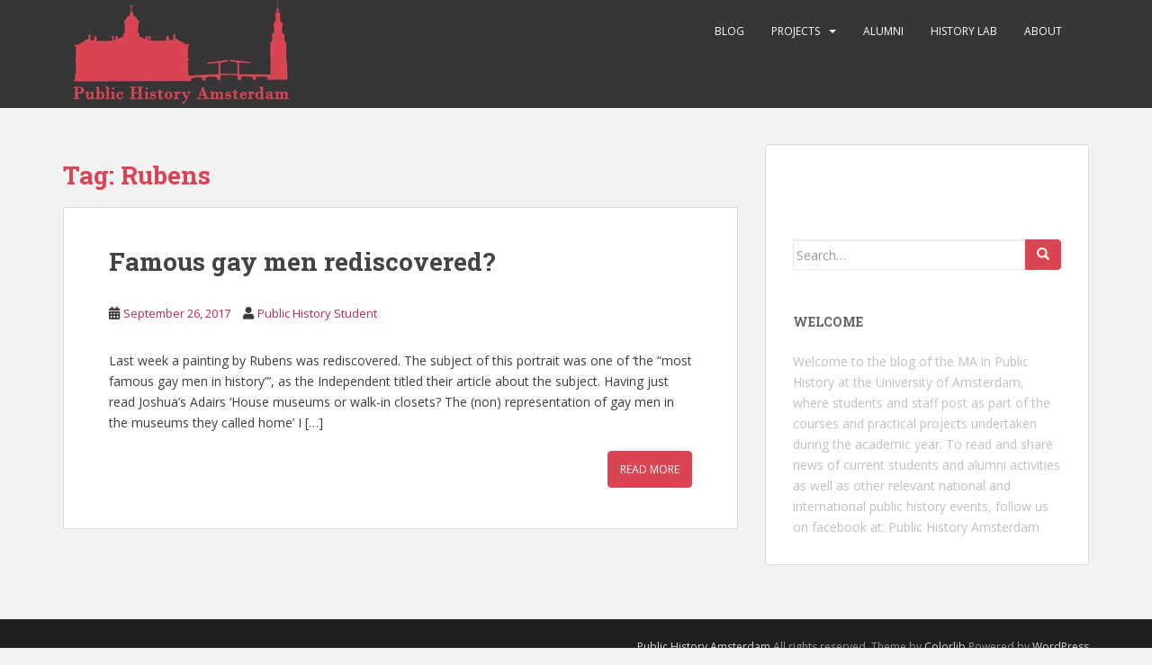

--- FILE ---
content_type: text/css
request_url: https://publichistory.humanities.uva.nl/wp-content/themes/sparkling/style.css?ver=2.4.2
body_size: 10039
content:
/*
Theme Name: Sparkling
Theme URI: http://colorlib.com/wp/themes/sparkling
Author: Colorlib
Author URI: http://colorlib.com/
Description: Sparkling is a clean minimal and responsive WordPress theme well suited for travel, health, business, finance, portfolio, design, art, photography, personal, ecommerce and any other creative websites and blogs. Developed using Bootstrap 3 that makes it mobile and tablets friendly. Theme comes with full-screen slider, social icon integration, author bio, popular posts widget and improved category widget. Sparkling incorporates latest web standards such as HTML5 and CSS3 and is SEO friendly thanks to its clean structure and codebase. It has dozens of Theme Options based on WordPress Customizer to change theme layout, colors, fonts, slider settings and much more. Theme is also translation and multilingual ready, compatible with WPML and is available in Spanish, French, Dutch, Polish, Russian, German, Brazilian Portuguese, Portuguese (Portugal), Persian (Iranian language), Romanian, Turkish, Bulgarian, Japanese, Lithuanian, Czech, Ukrainian, Traditional Chinese, Simplified Chinese, Indonesian, Estonian, Spanish (Argentina), Hungarian and Italian. Sparkling is a free WordPress theme with premium functionality and design. Theme is ecommerce ready thanks to its WooCommerce integration. Now theme is optimized to work with bbPress, Contact Form 7, Jetpack, WooCommerce and other popular free and premium plugins. Lately we introduced a sticky/fixed navigation that you can enable or disable via WordPress Customizer.
Version: 2.4.9
Tested up to: 5.9
Requires PHP: 5.4.0
License: GNU General Public License v2 or later
License URI: http://www.gnu.org/licenses/gpl-2.0.html
Text Domain: sparkling
Domain Path: /languages/
Tags: blog, news, e-commerce


This theme, like WordPress, is licensed under the GPL.

sparkling is based on Underscores http://underscores.me/, (C) 2012-2015 Automattic, Inc.

*/

/* Table of content
-----------------------------------------------
1. Global
2. Content
3. Post styling
4. Singe Post/Page Pagination
5. Media
6. Widgets
7. Buttons
8. Infinite Scroll
8. Custom Styles
9. Navigation
10. Comments
11. Attachment styling
12. Gallery
13. Footer
14. Social icons
15. Call For Action
*/

/* =Global
----------------------------------------------- */
body {
    color: #6B6B6B;
    background-color: #F2F2F2;
    word-wrap: break-word;
    font-family: 'Open Sans', sans-serif;
    line-height: 1.7;
    font-size: 14px;
}

a {
    color: #DA4453;
    text-decoration: none;
    -webkit-transition: all 0.3s;
    -moz-transition: all 0.3s;
    -o-transition: all 0.3s;
    transition: all 0.3s;
}

a:hover,
a:focus {
    color: #DADADA;
    text-decoration: none;
}

a:focus {
    outline: thin dotted;
    outline: 5px auto -webkit-focus-ring-color;
    outline-offset: -2px;
}

pre {
    width: 100%; /* specify width */
    white-space: pre-wrap; /* CSS3 browsers */
    white-space: -moz-pre-wrap !important; /* 1999+ Mozilla */
    white-space: -pre-wrap; /* Opera 4 thru 6 */
    white-space: -o-pre-wrap; /* Opera 7 and up */
    word-wrap: break-word; /* IE 5.5+ and up */
}

h1, h2, h3, h4, h5, h6, .h1, .h2, .h3, .h4, .h5, .h6 {
    color: #DA4453;
    font-weight: 700;
    font-family: 'Roboto Slab', serif;
}

h1,
.h1 {
    font-size: 28px;
}

h2,
.h2 {
    font-size: 24px;
}

h3,
.h3 {
    font-size: 20px;
}

h4,
.h4 {
    font-size: 16px;
}

h5,
.h5 {
    font-size: 14px;
}

h6,
.h6 {
    font-size: 13px;
}

img {
    height: auto; /* Make sure images are scaled correctly. */
    max-width: 100%; /* Adhere to container width. */
}

button,
input,
select,
textarea {
    font-size: 100%; /* Corrects font size not being inherited in all browsers */
    margin: 0; /* Addresses margins set differently in IE6/7, F3/4, S5, Chrome */
    vertical-align: baseline; /* Improves appearance and consistency in all browsers */
    *vertical-align: middle; /* Improves appearance and consistency in all browsers */
}

input[type="checkbox"],
input[type="radio"] {
    padding: 0; /* Addresses excess padding in IE8/9 */
}

input[type="search"] {
    -webkit-appearance: textfield; /* Addresses appearance set to searchfield in S5, Chrome */
    -webkit-box-sizing: content-box; /* Addresses box sizing set to border-box in S5, Chrome (include -moz to future-proof) */
    -moz-box-sizing: content-box;
    box-sizing: content-box;
}

input[type="search"]::-webkit-search-decoration { /* Corrects inner padding displayed oddly in S5, Chrome on OSX */
    -webkit-appearance: none;
}

button::-moz-focus-inner,
input::-moz-focus-inner { /* Corrects inner padding and border displayed oddly in FF3/4 www.sitepen.com/blog/2008/05/14/the-devils-in-the-details-fixing-dojos-toolbar-buttons/ */
    border: 0;
    padding: 0;
}

input[type="text"],
input[type="email"],
input[type="tel"],
input[type="url"],
input[type="password"],
input[type="search"],
textarea {
    color: #666;
    border: 1px solid #E8E8E8;
    border-radius: 3px;
}

input[type="text"]:focus,
input[type="email"]:focus,
input[type="tel"]:focus,
input[type="url"]:focus,
input[type="password"]:focus,
input[type="search"]:focus,
textarea:focus {
    color: #111;
}

input[type="text"],
input[type="email"],
input[type="tel"],
input[type="url"],
input[type="password"],
input[type="search"] {
    padding: 3px;
}

textarea {
    overflow: auto; /* Removes default vertical scrollbar in IE6/7/8/9 */
    padding-left: 3px;
    vertical-align: top; /* Improves readability and alignment in all browsers */
    width: 100%;
}

/* Alignment */
.alignleft {
    display: inline;
    float: left;
    margin-right: 1.5em;
}

.alignright {
    display: inline;
    float: right;
    margin-left: 1.5em;
}

.aligncenter {
    clear: both;
    display: block;
    margin: 0 auto;
}

/* Layout */
.side-pull-left .main-content-inner {
    float: left;
}

.side-pull-right .main-content-inner {
    float: right;
}

.no-sidebar #secondary, .full-width #secondary {
    display: none;
}

.no-sidebar .main-content-inner {
    float: none;
    margin: 0 auto;
}

.full-width .main-content-inner {
    width: 100%;
}

/* Text meant only for screen readers */
.screen-reader-text {
    clip: rect(1px, 1px, 1px, 1px);
    position: absolute !important;
}

.screen-reader-text:hover,
.screen-reader-text:active,
.screen-reader-text:focus {
    background-color: #f1f1f1;
    border-radius: 3px;
    box-shadow: 0 0 2px 2px rgba(0, 0, 0, 0.6);
    clip: auto !important;
    color: #21759b;
    display: block;
    font-size: 14px;
    font-weight: bold;
    height: auto;
    left: 5px;
    line-height: normal;
    padding: 15px 23px 14px;
    text-decoration: none;
    top: 5px;
    width: auto;
    z-index: 100000; /* Above WP toolbar */
}

/* Clearing floats */
.clear:before,
.clear:after,
.gallery:before,
.gallery:after,
.entry-content:before,
.entry-content:after,
.comment-content:before,
.comment-content:after,
.site-header:before,
.site-header:after,
.site-content:before,
.site-content:after,
.site-footer:before,
.site-footer:after,
.home-widget-area:before {
    content: '';
    display: table;
}

.clear:after,
.entry-content:after,
.gallery:after,
.comment-content:after,
.site-header:after,
.site-content:after,
.site-footer:after,
.home-widget-area:before {
    clear: both;
}

/* =Content
----------------------------------------------- */

.sticky {
}

.hentry {
    margin: 0;
}

.byline,
.updated {
    display: none;
}

.single .byline,
.group-blog .byline {
    display: inline;
    margin-right: 0;
}

.page-content,
.entry-content,
.entry-summary {
    margin: 1.5em 0 0;
}

.page-links {
    clear: both;
    margin: 0 0 1.5em;
}

.main-content-area {
    margin-top: 40px;
    margin-bottom: 40px;
}

/* =Post styling
----------------------------------------------- */
.entry-meta a {
    font-size: 13px;
    color: #6B6B6B;
}

.entry-meta {
    margin-bottom: 30px;
}

footer.entry-meta {
    margin-bottom: 0;
}

.page-header {
    margin-top: 0;
    border-bottom: 0;
    padding-bottom: 0;
}

.entry-meta {
    font-size: 14px;
    margin-right: 3px;
}

.entry-meta span {
    margin-right: 10px;
}

.entry-title {
    color: #444;
    font-size: 28px;
    margin-bottom: 30px;
}

.entry-title a {
    color: #444;
}

.entry-title a:hover,
.entry-title a:focus {
    color: #DA4453;
}

.btn.btn-default.read-more,
a.more-link {
    float: right;
    margin-top: 10px;
    font-size: 12px;
    padding: 11px 13px;
    border-radius: 4px;
}

.search .entry-summary > p:last-child:after {
    content: "";
    display: block;
    clear: both;
}

hr.section-divider {
    border-color: #E8E8E8;
    margin-top: 50px;
    margin-bottom: 50px;
}

/* author */
.author-bio {
    clear: both;
    width: 100%;
    padding-top: 35px;
    padding-bottom: 35px;
}

.author-bio .avatar {
    float: left;
}

.author-bio-content h4 {
    font-size: 14px;
    margin-top: 0;
}

.author-bio .author-bio-content {
    margin-left: 74px;
}

.secondary-content-box {
    padding-top: 0;
    padding-bottom: 0;
}

.single-view,
.blog-item-wrap {
    margin-bottom: 50px;
}

.post-inner-content {
    padding: 45px 50px;
    background-color: #fff;
    border: 1px solid #dadada;
    border-top: none;
}

body.archive .post-inner-content,
body.blog .post-inner-content,
.post-inner-content:first-child {
    border-top: 1px solid #dadada;;
}

.entry-title {
    margin-top: 0;
}

.says {
    display: none;
}

.comment-author .fn,
.author-bio h4,
.comment-reply-title {
    text-transform: uppercase;
    font-weight: 700;
}

#bbp-single-user-details #bbp-user-avatar img.avatar {
    position: relative;
    left: 0;
    top: 0;
}

/* =Singe Post/Page Pagination
----------------------------------------------- */
.page-links span {
    display: inline-block;
    color: #fff;
    background-color: #DA4453;
    border-radius: 4px;
    padding: 2px 10px;
    margin-left: 2px;
}

.page-links a span {
    background-color: inherit;
    border: 1px solid #E8E8E8;
    color: #DA4453;
    -webkit-transition: all 0.5s;
    -moz-transition: all 0.5s;
    -o-transition: all 0.5s;
    transition: all 0.5s;
}

.page-links a:hover span {
    background-color: #DA4453;
    border: 1px solid #DA4453;
    color: #fff;
}

.pagination-chevron-left,
.pagination-chevron-right {
    font-size: 12px;
}

.pagination li a {
    color: #DA4453;
}

.pagination li:hover a,
.pagination li:focus-within a {
    color: #DA4453;
}

.pagination > .active > a,
.pagination > .active > span,
.pagination > .active > a:hover,
.pagination > .active > span:hover,
.pagination > .active > a:focus,
.pagination > .active > span:focus {
    color: #FFF;
    background-color: #DA4453;
    border-color: #DA4453;
}

.pagination > li > a,
.pagination > li > span {
    padding: 9px 14px;
    border-color: #dadada;
}

.bottom-pagination {
    text-align: center;
}

/* =Asides
----------------------------------------------- */

.blog .format-aside .entry-title,
.archive .format-aside .entry-title {
    display: none;
}

/* =Media
----------------------------------------------- */

.page-content img.wp-smiley,
.entry-content img.wp-smiley,
.comment-content img.wp-smiley {
    border: none;
    margin-bottom: 0;
    margin-top: 0;
    padding: 0;
}

.single-featured {
    -webkit-transition: opacity 0.3s linear;
    -moz-transition: opacity 0.3s linear;
    -o-transition: opacity 0.3s linear;
    transition: opacity 0.3s linear;
    display: block;
    margin: auto;
}

.single-featured:hover,
.single-featured:focus-within {
    opacity: 0.8;
}

.wp-caption {
    border: 1px solid #ccc;
    margin-bottom: 1.5em;
    max-width: 100%;
}

.wp-caption img[class*="wp-image-"] {
    display: block;
}

.wp-caption-text {
    text-align: center;
}

.wp-caption .wp-caption-text {
    margin: 0.8075em 0;
}

/* Make sure embeds and iframes fit their containers */
embed,
iframe,
object {
    max-width: 100%;
}

/* =Widgets
----------------------------------------------- */

/* Make sure select elements fit in widgets */
.widget select {
    max-width: 100%;
}

/* Search widget */
.widget_search .search-submit {
    display: none;
}

.widget ul li {
    list-style: none;
    border-bottom: 1px solid #F2F2F2;
    margin-bottom: 10px;
    padding-bottom: 10px;
}

.widget_nav_menu ul li {
    padding-bottom: 0;
    margin-bottom: 0;
    border-bottom: 0 none;
}

.widget_nav_menu ul li a {
    border-bottom: 1px solid #F2F2F2;
    padding-top: 10px;
    padding-bottom: 10px;
    display: block;
}

.widget_nav_menu ul.sub-menu a {
    padding-left: 10px;
    border-left: 1px solid #F2F2F2;
}

.widget ul {
    padding: 0;
    line-height: 18px;
    font-size: 14px;
}

.widget ul.nav.nav-tabs {
    padding: 0;
}

#secondary .widget {
    margin-bottom: 50px;
    color: #C1C0C0;
    overflow: hidden;
}

#secondary .widget:last-child {
    margin-bottom: 0px;
}

.tab-content ul li {
    list-style: none;
}

#secondary .widget_archive ul li:before,
#secondary .widget_categories ul li:before,
#secondary .widget_recent_comments ul li:before {
    font-family: 'Font Awesome\ 5 Free';
    margin-right: 10px;
}

#secondary .widget_archive ul li:before {
    content: '\f073';
    font-weight: 900;
}

#secondary .widget_categories ul li:before {
    content: '\f07c';
    font-weight: 900;
}

#secondary .widget_recent_comments ul li:before {
    content: '\f075';
    font-weight: 900;
}

.well {
    background-color: #fff;
    padding: 30px;
    border: 1px solid #DADADA;
    overflow: hidden;
    clear: both;
}

#secondary .widget > h3 {
    font-size: 14px;
    text-transform: uppercase;
    margin-bottom: 25px;
    margin-top: 0;
    color: #636467;
}

#secondary .widget a {
    color: #C1C0C0;
}

#secondary .widget a:hover,
#secondary .widget a:focus {
    color: #DA4453;
}

.widget ul ul {
    padding: 20px 10px 0 10px;
}

.widget ul ul.sub-menu {
    padding: 0 0 0 10px;
}

.widget #social ul li {
    border-bottom: 0;
}

.not-found-widget {
    margin-top: 30px;
}

@media (max-width: 767px) {
    #secondary {
        clear: both;
    }
}

/* Custom Category Widget */
.cats-widget ul li span {
    float: right;
}

/* Recent Post widgets */
.popular-posts-wrapper:after {
    content: "";
    display: block;
    clear: both;
}

.popular-posts-wrapper .post {
    float: left;
    clear: both;
    margin-bottom: 20px;
}

.popular-posts-wrapper .post .post-image {
    width: 60px;
    height: 60px;
    float: left;
    display: block;
    border-radius: 4px;
    -webkit-border-radius: 4px;
    background-color: #DADADA;
    background-position: center center;
    background-repeat: no-repeat;
    overflow: hidden;
}

.popular-posts-wrapper .post .post-image img {
    border-radius: 4px;
    opacity: 1;
    -webkit-transition: opacity 0.5s;
    -moz-transition: opacity 0.5s;
    -o-transition: opacity 0.5s;
    transition: opacity 0.5s;
}

.popular-posts-wrapper .post .post-image img:hover,
.popular-posts-wrapper .post .post-image img:focus-within {
    opacity: 0.6 !important;
}

.popular-posts-wrapper .post .post-content {
    margin-left: 80px;
}

.widget .post-content > span {
    display: block;
}

#secondary .widget .post-content a {
    color: #DA4453;
}

#secondary .widget .post-content a:hover,
#secondary .widget .post-content a:focus {
    color: #DADADA;
}

.widget .post-content span {
    font-size: 12px;
}

.tagcloud {
    margin-top: 25px;
}

.tagcloud a {
    padding: 6px 7px;
    margin-right: 0;
    margin-bottom: 4px;
    line-height: 100%;
    display: inline-block;
    color: #FFF !important;
    background-color: #DADADA;
    border-radius: 3px;
    -webkit-border-radius: 3px;
    font-size: 12px !important;
}

.tagcloud a:hover,
.tagcloud a:focus {
    background-color: #DA4453;
    border-color: #DA4453;
}

/* =Buttons
----------------------------------------------- */
.btn-default, .label-default, .woocommerce #respond input#submit,
.woocommerce a.button, .woocommerce button.button, .woocommerce input.button,
.woocommerce #respond input#submit.alt, .woocommerce a.button.alt,
.woocommerce button.button.alt, .woocommerce input.button.alt,
a.more-link {
    background-color: #DA4453;
    border-color: #DA4453;
    -webkit-transition: background-color 0.3s linear;
    -moz-transition: background-color 0.3s linear;
    -o-transition: background-color 0.3s linear;
    transition: background-color 0.3s linear;
}

.btn-default:hover,
.btn-default:focus,
.label-default[href]:hover,
.label-default[href]:focus,
.btn-default:hover,
.btn-default:focus,
.btn-default:active,
.btn-default.active,
#image-navigation .nav-previous a:hover,
#image-navigation .nav-previous a:focus,
#image-navigation .nav-next a:hover,
#image-navigation .nav-next a:focus,
.woocommerce #respond input#submit:hover,
.woocommerce #respond input#submit:focus,
.woocommerce #respond input#submit.alt:hover,
.woocommerce #respond input#submit.alt:focus,
.woocommerce a.button:hover,
.woocommerce a.button:focus,
.woocommerce button.button:hover,
.woocommerce button.button:focus,
.woocommerce input.button:hover,
.woocommerce input.button:focus,
.woocommerce a.button.alt:hover,
.woocommerce a.button.alt:focus,
.woocommerce button.button.alt:hover,
.woocommerce button.button.alt:focus,
.woocommerce input.button.alt:hover,
.woocommerce input.button.alt:focus,
a.more-link:hover,
a.more-link:focus {
    background-color: #363636;
    border-color: #363636;
    color: #FFF;
}

.btn.btn-default, .woocommerce #respond input#submit, .woocommerce a.button,
.woocommerce button.button, .woocommerce input.button,
a.more-link {
    color: #FFF;
    text-transform: uppercase;
}

.input-group-btn:last-child > .btn {
    margin-left: 0;
}

button, .button {
    background-color: #DA4453;
    border: none;
    text-transform: uppercase;
    -webkit-border-radius: 4px;
    border-radius: 4px;
    color: #fff;
    font-size: 12px;
    padding: 5px 12px;
    -webkit-transition: background-color 0.3s linear;
    -moz-transition: background-color 0.3s linear;
    -o-transition: background-color 0.3s linear;
    transition: background-color 0.3s linear;
}

button:hover,
button:focus,
.button:hover,
.button:focus {
    background-color: #363636;
}

#subscription-toggle {
    float: right;
}

/* =Infinite Scroll
----------------------------------------------- */

/* Globally hidden elements when Infinite Scroll is supported and in use. */
.infinite-scroll .pagination, /* Older / Newer Posts Navigation (always hidden) */
.infinite-scroll.neverending .site-footer { /* Theme Footer (when set to scrolling) */
    display: none;
}

/* When Infinite Scroll has reached its end we need to re-display elements that were hidden (via .neverending) before */
.infinity-end.neverending .site-footer {
    display: block;
}

#infinite-handle span {
    display: block;
    text-align: center;
    text-transform: uppercase;
    margin-bottom: 10px;
    border-radius: 4px;
    padding: 20px;
    background: transparent;
    border: 1px solid #DADADA;
    background: #fff;
    color: #DA4453;
    -webkit-transition: all 0.5s;
    -moz-transition: all 0.5s;
    -o-transition: all 0.5s;
    transition: all 0.5s;
}

#infinite-handle span:hover,
#infinite-handle span:focus-within {
    background-color: #DA4453;
    color: #fff;
}

/* =Custom Styles
----------------------------------------------- */
#logo .site-name {
    font-weight: bold;
    margin: 0;
}

#logo .site-name.hide-site-name {
    display: none;
}

.site-branding {
    margin-top: 20px;
    margin-bottom: 20px;
}

.site-description {
    color: #777;
    font-weight: 200;
    font-size: 16px;
}

.page-template-page-homepage-php .carousel {
    margin-top: -20px;
    margin-bottom: 20px;
}

@media (max-width: 768px) {
    .pull-right {
        float: none !important;
    }

    .pull-left {
        float: none !important;
    }

    .flex-caption {
        display: none;
    }
}

/* =Navigation
----------------------------------------------- */

.post-navigation a,
.page-numbers,
.pagination .prev,
.pagination .next {
    border: 1px solid #DADADA;
    background-color: #FFF;
    padding: 8px 14px;
    font-size: 12px;
    border-radius: 4px;
    margin: 0 0 1.5em;
    overflow: hidden;
}

.post-navigation a {
    display: block;
}

.post-navigation a:hover,
.post-navigation a:focus,
.pagination .prev:hover,
.pagination .prev:focus,
.pagination .next:hover,
.pagination .next:focus {
    color: #FFF;
    background: #DA4453;
    text-decoration: none;
}

.pagination {
    text-transform: uppercase;
    display: block;
}

.post-navigation .nav-previous,
.pagination .prev {
    float: left;
}

.post-navigation .nav-next,
.pagination .next {
    float: right;
    text-align: right;
}

.more-link {
    float: right;
    margin: 10px 0;
}

.single .nav-links {
    margin-top: 30px;
}

.nav > li > a {
    text-transform: uppercase;
}

.navbar.navbar-default {
    background-color: #363636;
    font-family: 'Open Sans', serif;
    margin-bottom: 0;
    font-weight: 500;
}

.navbar-default .navbar-nav > li > a {
    color: #F5F7FA;
    line-height: 40px;
    text-transform: uppercase;
    font-size: 12px;
}

.navbar > .container .navbar-brand {
    color: #DADADA;
    font-size: 20px;
    margin: 10px 0;
    font-family: 'Roboto Slab', serif;
}

.navbar-default .navbar-nav > .open > a,
.navbar-default .navbar-nav > .open > a:hover,
.navbar-default .navbar-nav > .open > a:focus {
    border-right: none;
    border-left: none;
}

.navbar {
    border-radius: 0;
}

.navbar-default {
    border: none;
}

.navbar-default .navbar-nav > .active > a,
.navbar-default .navbar-nav > .active > .caret,
.navbar-default .navbar-nav > .active > a:hover,
.navbar-default .navbar-nav > .active > a:focus,
.navbar-default .navbar-nav > li > a:hover,
.navbar-default .navbar-nav > li > a:focus,
.navbar-default .navbar-nav > li:hover > a,
.navbar-default .navbar-nav > li:focus-within > a,
.navbar-default .navbar-nav > .open > a,
.navbar-default .navbar-nav > .open > a:hover,
.navbar-default .navbar-nav > .open > a:focus {
    color: #DA4453;
    background-color: transparent;
}

.navbar-default .navbar-nav .dropdown-menu > li:hover,
.navbar-default .navbar-nav .dropdown-menu > li:focus-within {
    color: #fff;
    /*background-color: transparent;*/
    background-color: #DA4453;
}

.dropdown-menu > li > a:focus,
.dropdown-menu > li > a:hover,
.dropdown-menu > li:hover > a,
.dropdown-menu > li:focus-within > a,
.dropdown-menu > li:hover > .caret,
.dropdown-menu > li:focus-within > .caret {
    background-color: transparent;
    color: #fff;
}

.dropdown-menu > li > .caret {
    color: #636467;
}

.navbar-default .navbar-nav.sparkling-mobile-menu > li:hover > ul.dropdown-menu {
    display: none;
}

.navbar-default .navbar-nav.sparkling-mobile-menu > li.open > ul.dropdown-menu {
    display: block;
}

.navbar-default .navbar-nav.sparkling-mobile-menu > li:hover > a,
.navbar-default .navbar-nav.sparkling-mobile-menu > li:focus-within > a {
    color: #777;
}

.navbar-default .navbar-nav.sparkling-mobile-menu > li:hover > a,
.navbar-default .navbar-nav.sparkling-mobile-menu > li:focus-within > a,
.navbar-default .navbar-nav.sparkling-mobile-menu > li:hover > .caret,
.navbar-default .navbar-nav.sparkling-mobile-menu > li:focus-within > .caret {
    color: #fff;
}

.navbar-default .navbar-nav.sparkling-mobile-menu > li.open > a,
.navbar-default .navbar-nav.sparkling-mobile-menu > li.open > .caret {
    color: #DA4453;
}

.dropdown-menu {
    font-size: 13px;
}

.navbar-default .navbar-nav .current-menu-ancestor a.dropdown-toggle {
    color: #DA4453;
    background-color: transparent;
}

.navbar-default .navbar-nav .open .dropdown-menu > .active > a {
    color: #fff;
}

@media (min-width: 769px) {
    .dropdown-menu .caret {
        border-top: 4px solid transparent;
        border-bottom: 4px solid transparent;
        border-left: 4px solid;
        float: right;
        top: 7px;
        position: relative;
    }

    .dropdown-menu > li > a {
        display: inline-block;
    }
}

@media (max-width: 767px) {
    .navbar-default {
        z-index:99999;
    }

    .navbar-default .navbar-nav .open .dropdown-menu > .active > a,
    .navbar-default .navbar-nav .open .dropdown-menu > .active > a:focus,
    .navbar-default .navbar-nav .open .dropdown-menu > .active > a:hover {
        background-color: transparent;
    }

    .navbar-default .navbar-nav .open .dropdown-menu > li > a {
        display: inline-block;
        background-color: transparent;
        color: #fff;
    }

    .navbar-default .navbar-nav .open .dropdown-menu > .active > a,
    .navbar-default .navbar-nav .dropdown-menu > li.active > .caret,
    .navbar-default .navbar-nav .dropdown-menu > li.open > a {
        color: #da4453;
    }

	.navbar-default .navbar-nav > li:hover > a,
	.navbar-default .navbar-nav > li:focus-within > a,
	.navbar-default .navbar-nav > li:hover > .caret,
	.navbar-default .navbar-nav > li:focus-within > .caret,
    .dropdown-menu > li > .caret {
        color: #fff;
    }

    .navbar-default .navbar-nav li.open > a,
    .navbar-default .navbar-nav li.open > .caret {
        color: #DA4453;
    }

    .site-navigation-inner .dropdown-menu > .active,
    .navbar-default .navbar-nav .dropdown-menu > li:hover,
    .navbar-default .navbar-nav .dropdown-menu > li:focus-within {
        background-color: transparent;
    }

    .dropdown-menu > li.dropdown.open {
        padding-bottom: 0;
    }

    .navbar-nav > li > .caret {
        float:right;
        position: relative;
        top:18px;
        height:10px;
        width:10px;
    }
}

@media (min-width: 1024px) {
	ul.nav li.dropdown:hover > ul.dropdown-menu,
	ul.nav li.dropdown:focus-within > ul.dropdown-menu {
        display: block;
    }
}

.nav .open > a, .nav .open > a:hover, .nav .open > a:focus {
    /*border-left: 1px solid rgba(0, 0, 0, 0.1);*/
}

.dropdown-menu > li > a {
    color: #636467;
    padding: 0;
}

.dropdown-menu > li {
    padding: 10px 15px;
}

.dropdown-menu,
.dropdown-menu > .active > a,
.dropdown-menu > .active > a:hover,
.dropdown-menu > .active > a:focus {
    border: none;
}

.dropdown-menu > .active {
    background-color: #DA4453;
    color: #fff;
}

.dropdown-menu > .active > a,
.dropdown-menu > .active > a:focus,
.dropdown-menu > .active > a:hover,
.dropdown-menu > .active > .caret {
    color: #fff;
    background-color: transparent;
}

.dropdown-menu .divider {
    background-color: rgba(0, 0, 0, 0.1);
}

.dropdown-menu ul.dropdown-menu {
    top: -2px;
    left: 100%;
    border-radius: 0;
    padding: 0;
}

.navbar-nav > li > .dropdown-menu {
    padding: 0;
}

.navbar-nav > li {
    padding: 15px;
    color: #F5F7FA;
}

.navbar-nav > li > a {
    padding: 0;
    display: inline-block;
}

.navbar-nav > li > .caret {
    margin-left: 10px;
    -webkit-transition: all 0.3s;
    -moz-transition: all 0.3s;
    -o-transition: all 0.3s;
    transition: all 0.3s;
}

.navbar-nav > li:hover > .caret {
    color: #DA4453;
}

.navbar-default .navbar-toggle:hover,
.navbar-default .navbar-toggle:focus {
    background-color: #363636;
}

.navbar-default .navbar-toggle:focus span {
    background: #fff;
}

.nav.navbar-nav {
    float: right;
}

@media (max-width: 767px) {
    .nav.navbar-nav {
        float: none;
    }

    .navbar > .container .navbar-brand {
        margin: 0;
    }

    .navbar-default .navbar-nav > li > a {
        line-height: 20px;
        padding-top: 10px;
        padding-bottom: 10px;
    }
}

.navigation .wp-pagenavi-pagination a {
    border-radius: 0;
    margin-bottom: 0;
}

.navigation .wp-pagenavi-pagination span {
    font-size: 12px;
}

.navigation .wp-pagenavi-pagination span.current,
.navigation .wp-pagenavi-pagination a:hover,
.navigation .wp-pagenavi-pagination a:focus {
    background-color: #DA4453;
    border-color: #DA4453;
    color: #FFF;
    text-decoration: none;
}

.pagination > li > a,
.pagination > li > span,
.pagination > li > a:focus,
.pagination > li > a:hover,
.pagination > li > span:focus-within,
.pagination > li > span:hover {
    color: #DA4453;
}

.nav-links {
    text-align: center;
}

/* =Comments
----------------------------------------------- */

.comment-content a {
    word-wrap: break-word;
}

.bypostauthor {
}

#respond {
    background-color: transparent !important;
    box-shadow: none !important;
    padding: 0px !important;
}

#respond > p, #respond p.comment-notes, p.logged-in-as {
    margin-bottom: 10px;
}

p.logged-in-as {
    padding-bottom: 0px;
}

.comment-list {
    margin-bottom: 40px !important;
    margin-left: 0px !important;
    padding-left: 0;
}

.comment-list,
.comment-list .children {
    list-style: none;
}

.comment .comment-body {
    background-color: #ffffff;
    margin: 0;
    overflow: hidden;
    padding: 25px;
    margin-top: 2em;
    padding-left: 100px;
    position: relative;
    border: 1px solid #E8E8E8;
    border-bottom: 1px solid #DADADA;
    border-radius: 4px;
}

.comment-list .children {
    margin-left: 0px !important;
    padding-left: 40px;
    border-left: 1px solid #DADADA;
    background-repeat: no-repeat;
    background-position: left 20px;
}

.comment-list li.comment > div img.avatar {
    position: absolute;
    left: 29px;
    top: 29px;
}

#comment-form-title {
    font-size: 24px;
    padding-bottom: 10px;
}

.comment-author.vcard {
    font-size: 12px;
}

.vcard .avatar {
    position: absolute;
    left: 20px;
    top: 29px;
    border-radius: 2px;
}

.comment-metadata {
    font-size: 11px;
    line-height: 16px;
    margin-bottom: 10px;
}

.comment-reply-link {
    float: right;
}

.form-allowed-tags code {
    word-wrap: break-word;
    white-space: inherit;
}

.comment-respond label {
    display: block;
    font-weight: normal;
}

.comment-respond .required {
    color: #C7254E;
}

#submit {
    font-size: 12px;
}

.comment-navigation,
.single .nav-links {
    overflow: hidden;
    margin-top: 30px;
}

.comment-reply-title {
    font-size: 14px;
}

.comment-reply-link {
    background: #C1C0C0;
    border: #C1C0C0;
    font-size: 10px;
    text-transform: uppercase;
}

@media (max-width: 767px) {
    .post-inner-content {
        padding: 20px 25px;
    }

    .comment-list .children {
        padding-left: 10px;
    }
}

/* =Attachment styling
----------------------------------------------- */
#image-navigation .nav-previous a,
#image-navigation .nav-next a {
    padding: 5px 20px;
    border: 1px solid #E8E8E8;
    border-radius: 4px;
    display: block;
}

#image-navigation .nav-previous a:hover,
#image-navigation .nav-previous a:focus,
#image-navigation .nav-next a:hover,
#image-navigation .nav-next a:focus {
    background-color: #DA4453;
    color: #fff;
}

#image-navigation .nav-previous,
#image-navigation .nav-next {
    margin: 10px 0;
}

#image-navigation .nav-previous a {
    float: left;
}

#image-navigation .nav-next a {
    float: right;
}

/* =Gallery
-------------------------------------------------------------- */
.gallery {
    margin-bottom: 20px;
}

.gallery-item {
    float: left;
    margin: 0 4px 4px 0;
    overflow: hidden;
    position: relative;
}

.gallery-columns-1 .gallery-item {
    max-width: 100%;
}

.gallery-columns-2 .gallery-item {
    max-width: 48%;
    max-width: -webkit-calc(50% - 4px);
    max-width: calc(50% - 4px);
}

.gallery-columns-3 .gallery-item {
    max-width: 32%;
    max-width: -webkit-calc(33.3% - 4px);
    max-width: calc(33.3% - 4px);
}

.gallery-columns-4 .gallery-item {
    max-width: 23%;
    max-width: -webkit-calc(25% - 4px);
    max-width: calc(25% - 4px);
}

.gallery-columns-5 .gallery-item {
    max-width: 19%;
    max-width: -webkit-calc(20% - 4px);
    max-width: calc(20% - 4px);
}

.gallery-columns-6 .gallery-item {
    max-width: 15%;
    max-width: -webkit-calc(16.7% - 4px);
    max-width: calc(16.7% - 4px);
}

.gallery-columns-7 .gallery-item {
    max-width: 13%;
    max-width: -webkit-calc(14.28% - 4px);
    max-width: calc(14.28% - 4px);
}

.gallery-columns-8 .gallery-item {
    max-width: 11%;
    max-width: -webkit-calc(12.5% - 4px);
    max-width: calc(12.5% - 4px);
}

.gallery-columns-9 .gallery-item {
    max-width: 9%;
    max-width: -webkit-calc(11.1% - 4px);
    max-width: calc(11.1% - 4px);
}

.gallery-columns-1 .gallery-item:nth-of-type(1n),
.gallery-columns-2 .gallery-item:nth-of-type(2n),
.gallery-columns-3 .gallery-item:nth-of-type(3n),
.gallery-columns-4 .gallery-item:nth-of-type(4n),
.gallery-columns-5 .gallery-item:nth-of-type(5n),
.gallery-columns-6 .gallery-item:nth-of-type(6n),
.gallery-columns-7 .gallery-item:nth-of-type(7n),
.gallery-columns-8 .gallery-item:nth-of-type(8n),
.gallery-columns-9 .gallery-item:nth-of-type(9n) {
    margin-right: 0;
}

.gallery-columns-1.gallery-size-medium figure.gallery-item:nth-of-type(1n+1),
.gallery-columns-1.gallery-size-thumbnail figure.gallery-item:nth-of-type(1n+1),
.gallery-columns-2.gallery-size-thumbnail figure.gallery-item:nth-of-type(2n+1),
.gallery-columns-3.gallery-size-thumbnail figure.gallery-item:nth-of-type(3n+1) {
    clear: left;
}

.gallery-caption {
    background-color: rgba(0, 0, 0, 0.7);
    -webkit-box-sizing: border-box;
    -moz-box-sizing: border-box;
    box-sizing: border-box;
    color: #fff;
    font-size: 12px;
    line-height: 1.5;
    margin: 0;
    max-height: 50%;
    opacity: 0;
    padding: 6px 8px;
    position: absolute;
    bottom: 0;
    left: 0;
    text-align: left;
    width: 100%;
}

.gallery-caption:before {
    content: "";
    height: 100%;
    min-height: 49px;
    position: absolute;
    top: 0;
    left: 0;
    width: 100%;
}

.gallery-item:hover .gallery-caption,
.gallery-item:focus-within .gallery-caption {
    opacity: 1;
}

.gallery-columns-7 .gallery-caption,
.gallery-columns-8 .gallery-caption,
.gallery-columns-9 .gallery-caption {
    display: none;
}

/* =Footer
----------------------------------------------- */

#footer-area {
    background-color: #313233;
    color: #999;
}

#footer-area a {
    color: #DADADA;
}

#footer-area .footer-widget-area {
    padding: 40px 0 20px 0;
    overflow: hidden;
}

#footer-area ul li,
#footer-area .widget_nav_menu ul li a {
    border-color: #444;
}

#footer-area .site-info nav ul li {
    border-bottom: none;
}

.widgettitle {
    font-size: 14px;
    text-transform: uppercase;
    margin-bottom: 25px;
    margin-top: 0;
    color: inherit;
}

#footer-area .widget ul li {
    list-style: none;
}

.footer-nav.nav li {
    position: relative;
    display: inline-block;
}

.footer-nav.nav {
    margin-bottom: 2px;
}

.footer-nav.nav ul {
    padding: 0;
    list-style: none;
}

.footer-widget {
    overflow: hidden;
}

.copyright {
    margin-top: 10px;
    float: right;
    text-align: right;
}

#colophon {
    background-color: #1F1F1F;
    padding: 10px 0;
    border-top: 1px solid #3A3A3A;
}

.site-info a {
    color: #777;
}

.site-info a:hover,
.site-info a:focus {
    color: #999;
}

#footer-area a:focus,
#footer-area a:hover {
    color: #fff;
    background: transparent;
}

.site-info {
    color: #999;
    font-size: 12px;
}

.footer-nav.nav > li > a:hover,
.footer-nav.nav > li > a:focus {
    background-color: transparent;
}

.scroll-to-top {
    background: #363636;
    background: rgba(100, 100, 100, 0.4);
    color: #FFF;
    bottom: 4%;
    cursor: pointer;
    display: none;
    position: fixed;
    right: 20px;
    z-index: 999;
    font-size: 16px;
    text-align: center;
    line-height: 40px;
    width: 40px;
    border-radius: 4px;
    -webkit-transition: background-color 0.3s linear;
    -moz-transition: background-color 0.3s linear;
    -o-transition: background-color 0.3s linear;
    transition: background-color 0.3s linear;
}

.scroll-to-top:hover,
.scroll-to-top:focus {
    background: #DA4453;
    opacity: .8;
}

.footer-widget-area .widget {
    margin-bottom: 50px;
}

.footer-widget-area .widget_calendar table,
.footer-widget-area .widget ul,
.footer-widget-area .widget ul > li:last-child,
.footer-widget-area .popular-posts-wrapper .post:last-child {
    margin-bottom: 0;
}

.site-info .nav ul,
.site-info .nav li,
.site-info .nav > li > a {
    display: inline-block;
}

.site-info .nav a {
    padding: 10px 15px;
    text-transform: uppercase;
}

@media (max-width: 768px) {
    .site-info, .copyright {
        text-align: center;
    }

    .footer-nav.nav, .copyright {
        float: none;
    }
}

/* =Social icons
----------------------------------------------- */
#secondary .widget .social-icons a {
    color: #fff;
}

.social-icons, #menu-social {
    position: relative;
    text-align: center;
}

.sparkling-social #menu-social {
    text-align: left;
}

#secondary .widget .social-icons {
    text-align: left;
}

.social-icons a {
    font-size: 18px;
    line-height: 40px;
    list-style: none;
    display: inline-block;
    text-align: center;
    height: 40px;
    width: 40px;
    margin-right: 5px;
    margin-bottom: 5px;
    border-radius: 3px;
    background-color: #DADADA;
    -webkit-transition: background-color 0.5s;
    -moz-transition: background-color 0.5s;
    -o-transition: background-color 0.5s;
    transition: background-color 0.5s;
}

#menu-social li {
    border: none;
    display: inline-block;
    margin: 0;
}

.social-icons li a {
    font-size: 18px;
    line-height: 40px;
    list-style: none;
    display: inline-block;
    text-align: center;
    height: 40px;
    width: 40px;
    margin-right: 5px;
    margin-bottom: 5px;
    border-radius: 3px;
    background-color: #DADADA;
    -webkit-transition: background-color 0.5s;
    -moz-transition: background-color 0.5s;
    -o-transition: background-color 0.5s;
    transition: background-color 0.5s;
}

#footer-area .social-icons a {
    margin-right: 7px;
    background-color: #363636;
    color: #fff;
}

#footer-area .social-icons li a {
    background-color: #363636;
    color: #fff;
    margin-right: 7px;
}

#menu-social li a span {
    display: none;
}

#menu-social li a[href*="facebook.com"]:hover,
#menu-social li a[href*="facebook.com"]:focus {
    background-color: #4265b9 !important;
}

#menu-social li a[href*="docker.com"]:hover,
#menu-social li a[href*="docker.com"]:focus {
    background-color: #0D397F !important;
}

#menu-social li a[href*="academia.edu"]:hover,
#menu-social li a[href*="academia.edu"]:focus {
    background-color: #FFF !important;
    color: #000 !important;
}

#menu-social li a[href*="youracclaim.com"]:hover,
#menu-social li a[href*="youracclaim.com"]:focus {
    background-color: #2B6C97 !important;
}

#menu-social li a[href*="youracclaim.com"]:hover,
#menu-social li a[href*="youracclaim.com"]:focus {
    background-color: #2B6C97 !important;
}

#menu-social li a[href*="acm.org"]:hover,
#menu-social li a[href*="acm.org"]:focus {
    background-color: #42A6D5 !important;
}

#menu-social li a[href*="dl.acm.org"]:hover,
#menu-social li a[href*="dl.acm.org"]:focus {
    background-color: #AEC85C !important;
}

#menu-social li a[href*="arxiv.org"]:hover,
#menu-social li a[href*="arxiv.org"]:focus {
    background-color: #68645B !important;
}

#menu-social li a[href*="biorxiv.org"]:hover,
#menu-social li a[href*="biorxiv.org"]:focus {
    background-color: #B92B3D !important;
}

#menu-social li a[href*="ceur-ws.org"]:hover,
#menu-social li a[href*="ceur-ws.org"]:focus {
    background-color: #F5F4EF !important;
}

#menu-social li a[href*="coursera.org"]:hover,
#menu-social li a[href*="coursera.org"]:focus {
    background-color: #508DD6 !important;
}

#menu-social li a[href*="dataverse.org"]:hover,
#menu-social li a[href*="dataverse.org"]:focus {
    background-color: #C25B37 !important;
}

#menu-social li a[href*="dblp.uni-trier.de"]:hover,
#menu-social li a[href*="dblp.uni-trier.de"]:focus {
    background-color: #12539B !important;
}

#menu-social li a[href*="depsy.org"]:hover,
#menu-social li a[href*="depsy.org"]:focus {
    background-color: #2BB0E9 !important;
}

#menu-social li a[href*="doi.org"]:hover,
#menu-social li a[href*="doi.org"]:focus {
    background-color: #F8B248 !important;
}

#menu-social li a[href*="datadryad.org"]:hover,
#menu-social li a[href*="datadryad.org"]:focus {
    background-color: #44822C !important;
}

#menu-social li a[href*="figshare.com"]:hover,
#menu-social li a[href*="figshare.com"]:focus {
    background-color: #556470 !important;
}

#menu-social li a[href*="scholar.google"]:hover,
#menu-social li a[href*="scholar.google"]:focus {
    background-color: #4A8BEE !important;
}

#menu-social li a[href*="ideas.repec.org"]:hover,
#menu-social li a[href*="ideas.repec.org"]:focus {
    background-color: #F61729 !important;
}

#menu-social li a[href*="ieee.org"]:hover,
#menu-social li a[href*="ieee.org"]:focus {
    background-color: #166895 !important;
}

#menu-social li a[href*="impactstory.org"]:hover,
#menu-social li a[href*="impactstory.org"]:focus {
    background-color: #F9362A !important;
}

#menu-social li a[href*="inspirehep.net"]:hover,
#menu-social li a[href*="inspirehep.net"]:focus {
    background-color: #6B9CC8 !important;
}

#menu-social li a[href*="lattes.cnpq.brt"]:hover,
#menu-social li a[href*="lattes.cnpq.brt"]:focus {
    background-color: #135C95 !important;
}

#menu-social li a[href*="mathoverflow.net"]:hover,
#menu-social li a[href*="mathoverflow.net"]:focus {
    background-color: #DE8341 !important;
}

#menu-social li a[href*="mendeley.com"]:hover,
#menu-social li a[href*="mendeley.com"]:focus {
    background-color: #FFF !important;
    color: #000 !important;
}

#menu-social li a[href*="openaccessweek.org"]:hover,
#menu-social li a[href*="openaccessweek.org"]:focus {
    background-color: #F17E3C !important;
}

#menu-social li a[href*="orcid.org"]:hover,
#menu-social li a[href*="orcid.org"]:focus {
    background-color: #A8CA50 !important;
}

#menu-social li a[href*="osf.io"]:hover,
#menu-social li a[href*="osf.io"]:focus {
    background-color: #3FBAEB !important;
}

#menu-social li a[href*="overleaf.com"]:hover,
#menu-social li a[href*="overleaf.com"]:focus {
    background-color: #4D8F4A !important;
}

#menu-social li a[href*="philpapers.org"]:hover,
#menu-social li a[href*="philpapers.org"]:focus {
    background-color: #1650A3 !important;
}

#menu-social li a[href*="piazza.com"]:hover,
#menu-social li a[href*="piazza.com"]:focus {
    background-color: #407DA8 !important;
}

#menu-social li a[href*="publons.com"]:hover,
#menu-social li a[href*="publons.com"]:focus {
    background-color: #386895 !important;
}

#menu-social li a[href*="ncbi.nlm.nih.gov"]:hover,
#menu-social li a[href*="ncbi.nlm.nih.gov"]:focus {
    background-color: #D5D5D5 !important;
}

#menu-social li a[href*="researchgate.net"]:hover,
#menu-social li a[href*="researchgate.net"]:focus {
    background-color: #30CABB !important;
}

#menu-social li a[href*="researcherid.com"]:hover,
#menu-social li a[href*="researcherid.com"]:focus {
    background-color: #EA7B32 !important;
}

#menu-social li a[href*="scirate.com"]:hover,
#menu-social li a[href*="scirate.com"]:focus {
    background-color: #3299F3 !important;
}

#menu-social li a[href*="semanticscholar.org"]:hover,
#menu-social li a[href*="semanticscholar.org"]:focus {
    background-color: #FBD669 !important;
}

#menu-social li a[href*="springer.com"]:hover,
#menu-social li a[href*="springer.com"]:focus {
    background-color: #EA7D33 !important;
}

#menu-social li a[href*="zotero.org"]:hover,
#menu-social li a[href*="zotero.org"]:focus {
    background-color: #C82E3E !important;
}

#menu-social li a[href*="twitter.com"]:hover,
#menu-social li a[href*="twitter.com"]:focus {
    background-color: #55ACEE !important;
}

#menu-social li a[href*="dribbble.com"]:hover,
#menu-social li a[href*="dribbble.com"]:focus {
    background-color: #ea4c89 !important;
}

#menu-social li a[href*="flickr.com"]:hover,
#menu-social li a[href*="flickr.com"]:focus {
    background-color: #ff0084 !important;
}

#menu-social li a[href*="plus.google.com"]:hover,
#menu-social li a[href*="plus.google.com"]:focus {
    background-color: #d62408 !important;
}

#menu-social li a[href*="skype.com"]:hover,
#menu-social li a[href*="skype.com"]:focus {
    background-color: #0bbff2 !important;
}

#menu-social li a[href*="pinterest.com"]:hover,
#menu-social li a[href*="pinterest.com"]:focus {
    background-color: #c31e26 !important;
}

#menu-social li a[href*="linkedin.com"]:hover,
#menu-social li a[href*="linkedin.com"]:focus {
    background-color: #005987 !important;
}

#menu-social li a[href*="slideshare.net"]:hover,
#menu-social li a[href*="slideshare.net"]:focus {
    background-color: #005987 !important;
}

#menu-social li a[href*="vimeo.com"]:hover,
#menu-social li a[href*="vimeo.com"]:focus {
    background-color: #1bb6ec !important;
}

#menu-social li a[href*="tumblr.com"]:hover,
#menu-social li a[href*="tumblr.com"]:focus {
    background-color: #35506b !important;
}

#menu-social li a[href*="youtube.com"]:hover,
#menu-social li a[href*="youtube.com"]:focus {
    background-color: #df3333 !important;
}

#menu-social li a[href*="instagram.com"]:hover,
#menu-social li a[href*="instagram.com"]:focus {
    background-color: #F95B60 !important;
}

#menu-social li a[href*="/feed"]:hover,
#menu-social li a[href*="/feed"]:focus {
    background-color: #f39c12 !important;
}

#menu-social li a[href*="foursquare.com"]:hover,
#menu-social li a[href*="foursquare.com"]:focus {
    background-color: #2398C9 !important;
}

#menu-social li a[href*="soundcloud.com"]:hover,
#menu-social li a[href*="soundcloud.com"]:focus {
    background-color: #F50 !important;
}

#menu-social li a[href*="github.com"]:hover,
#menu-social li a[href*="github.com"]:focus {
    background-color: #4183C4 !important;
}

#menu-social li a[href*="gitlab.com"]:hover,
#menu-social li a[href*="gitlab.com"]:focus {
    background-color: #fc9403 !important;
}

#menu-social li a[href*="stackoverflow.com"]:hover,
#menu-social li a[href*="stackoverflow.com"]:focus {
    background-color: #F48024 !important;
}

#menu-social li a[href*="xing.com"]:hover,
#menu-social li a[href*="xing.com"]:focus {
    background-color: #006567 !important;
}

#menu-social li a[href*="spotify.com"]:hover,
#menu-social li a[href*="spotify.com"]:focus {
    background-color: #81b71a !important;
}

#menu-social li a[href*="mailto"]:hover,
#menu-social li a[href*="mailto"]:focus {
    background-color: #DA4453 !important;
}

#menu-social li a[href*="t.me"]:hover,
#menu-social li a[href*="t.me"]:focus,
#menu-social li a[href*="telegram.me"]:hover,
#menu-social li a[href*="telegram.me"]:focus {
    background-color: #0088cc !important;
}

#menu-social li, #menu-social ul {
    border: 0 !important;
    list-style: none;
    padding-left: 0;
}

#menu-social li a[href*="twitter.com"]:before {
    font-family: 'Font Awesome\ 5 Brands';
    content: "\f099"
}

#menu-social li a[href*="xing.com"]:before {
    font-family: 'Font Awesome\ 5 Brands';
    content: "\f168"
}

#menu-social li a[href*="facebook.com"]:before {
    font-family: 'Font Awesome\ 5 Brands';
    content: "\f39e";
    font-weight: 900;
}

#menu-social li a[href*="github.com"]:before {
    font-family: 'Font Awesome\ 5 Brands';
    content: "\f09b"
}

#menu-social li a[href*="gitlab.com"]:before {
    font-family: 'Font Awesome\ 5 Brands';
    content: "\f296"
}

#menu-social li a[href*="stackoverflow.com"]:before {
    font-family: 'Font Awesome\ 5 Brands';
    content: "\f16c"
}

#menu-social li a[href*="/feed"]:before {
    font-family: 'Font Awesome\ 5 Free';
    content: "\f09e";
    font-weight: 900;
}

#menu-social li a[href*="dribbble.com"]:before {
    font-family: 'Font Awesome\ 5 Brands';
    content: "\f17d"
}

#menu-social li a[href*="skype.com"]:before {
    font-family: 'Font Awesome\ 5 Brands';
    content: "\f17e"
}

#menu-social li a[href*="foursquare.com"]:before {
    font-family: 'Font Awesome\ 5 Brands';
    content: "\f180"
}

#menu-social li a[href*="spotify.com"]:before {
    font-family: 'Font Awesome\ 5 Brands';
    content: "\f1bc"
}

#menu-social li a[href*="soundcloud.com"]:before {
    font-family: 'Font Awesome\ 5 Brands';
    content: "\f1be"
}

#menu-social li a[href*="vimeo.com"]:before {
    font-family: 'Font Awesome\ 5 Brands';
    content: "\f194"
}

#menu-social li a[href*="youtube.com"]:before {
    font-family: 'Font Awesome\ 5 Brands';
    content: "\f167"
}

#menu-social li a[href*="instagram.com"]:before {
    font-family: 'Font Awesome\ 5 Brands';
    content: "\f16d"
}

#menu-social li a[href*="flickr.com"]:before {
    font-family: 'Font Awesome\ 5 Brands';
    content: "\f16e"
}

#menu-social li a[href*="tumblr.com"]:before {
    font-family: 'Font Awesome\ 5 Brands';
    content: "\f173"
}

#menu-social li a[href*="pinterest.com"]:before {
    font-family: 'Font Awesome\ 5 Brands';
    content: "\f0d2"
}

#menu-social li a[href*="plus.google.com"]:before {
    font-family: 'Font Awesome\ 5 Brands';
    content: "\f0d5"
}

#menu-social li a[href*="linkedin.com"]:before {
    font-family: 'Font Awesome\ 5 Brands';
    content: "\f0e1"
}

#menu-social li a[href*="slideshare.net"]:before {
    font-family: 'Font Awesome\ 5 Brands';
    content: "\f1e7"
}

#menu-social li a[href*="mailto"]:before {
    font-family: 'Font Awesome\ 5 Free';
    content: "\f0e0"
}

#menu-social li a[href*="t.me"]:before {
    font-family: 'Font Awesome\ 5 Brands';
    content: "\f2c6"
}

#menu-social li a[href*="telegram.me"]:before {
    font-family: 'Font Awesome\ 5 Brands';
    content: "\f2c6"
}

#menu-social li a[href*="docker.com"]:before {
    font-family: 'Font Awesome\ 5 Brands';
    content: "\f395"
}

/* Academicons - @since 2.4.0 */
#menu-social li a[href*="academia.edu"]:before {
    font-family: 'Academicons';
    content: "\e9af";
}

#menu-social li a[href*="youracclaim.com"]:before {
    font-family: 'Academicons';
    content: "\e92e";
}

#menu-social li a[href*="acm.org"]:before {
    font-family: 'Academicons';
    content: "\e93c";
}

#menu-social li a[href*="dl.acm.org"]:before {
    font-family: 'Academicons';
    content: "\e96a";
}

#menu-social li a[href*="arxiv.org"]:before {
    font-family: 'Academicons';
    content: "\e974";
}

#menu-social li a[href*="biorxiv.org"]:before {
    font-family: 'Academicons';
    content: "\e9a2";
}

#menu-social li a[href*="ceur-ws.org"]:before {
    font-family: 'Academicons';
    content: "\e96d";
}

#menu-social li a[href*="coursera.org"]:before {
    font-family: 'Academicons';
    content: "\e95f";
}

#menu-social li a[href*="dataverse.org"]:before {
    font-family: 'Academicons';
    content: "\e9f7";
}

#menu-social li a[href*="dblp.uni-trier.de"]:before {
    font-family: 'Academicons';
    content: "\e94f";
}

#menu-social li a[href*="depsy.org"]:before {
    font-family: 'Academicons';
    content: "\e97a";
}

#menu-social li a[href*="doi.org"]:before {
    font-family: 'Academicons';
    content: "\e97e";
}

#menu-social li a[href*="datadryad.org"]:before {
    font-family: 'Academicons';
    content: "\e97c";
}

#menu-social li a[href*="figshare.com"]:before {
    font-family: 'Academicons';
    content: "\e981";
}

#menu-social li a[href*="scholar.google"]:before {
    font-family: 'Academicons';
    content: "\e9d4";
}

#menu-social li a[href*="ideas.repec.org"]:before {
    font-family: 'Academicons';
    content: "\e9ed";
}

#menu-social li a[href*="ieee.org"]:before {
    font-family: 'Academicons';
    content: "\e929";
}

#menu-social li a[href*="impactstory.org"]:before {
    font-family: 'Academicons';
    content: "\e9cf";
}

#menu-social li a[href*="inspirehep.net"]:before {
    font-family: 'Academicons';
    content: "\e9e9";
}

#menu-social li a[href*="lattes.cnpq.brt"]:before {
    font-family: 'Academicons';
    content: "\e9b3";
}

#menu-social li a[href*="mathoverflow.net"]:before {
    font-family: 'Academicons';
    content: "\e9f6";
}

#menu-social li a[href*="mendeley.com"]:before {
    font-family: 'Academicons';
    content: "\e9f0";
}

#menu-social li a[href*="openaccessweek.org"]:before {
    font-family: 'Academicons';
    content: "\e939";
}

#menu-social li a[href*="orcid.org"]:before {
    font-family: 'Academicons';
    content: "\e9d9";
}

#menu-social li a[href*="osf.io"]:before {
    font-family: 'Academicons';
    content: "\e9ef";
}

#menu-social li a[href*="overleaf.com"]:before {
    font-family: 'Academicons';
    content: "\e914";
}

#menu-social li a[href*="philpapers.org"]:before {
    font-family: 'Academicons';
    content: "\e98a";
}

#menu-social li a[href*="piazza.com"]:before {
    font-family: 'Academicons';
    content: "\e99a";
}

#menu-social li a[href*="publons.com"]:before {
    font-family: 'Academicons';
    content: "\e937";
}

#menu-social li a[href*="ncbi.nlm.nih.gov"]:before {
    font-family: 'Academicons';
    content: "\e99f";
}

#menu-social li a[href*="researchgate.net"]:before {
    font-family: 'Academicons';
    content: "\e95e";
}

#menu-social li a[href*="researcherid.com"]:before {
    font-family: 'Academicons';
    content: "\e91a";
}

#menu-social li a[href*="scirate.com"]:before {
    font-family: 'Academicons';
    content: "\e98e";
}

#menu-social li a[href*="semanticscholar.org"]:before {
    font-family: 'Academicons';
    content: "\e96e";
}

#menu-social li a[href*="springer.com"]:before {
    font-family: 'Academicons';
    content: "\e928";
}

#menu-social li a[href*="zotero.org"]:before {
    font-family: 'Academicons';
    content: "\e962";
}

@media (max-width: 992px) {
    .site-branding {
        text-align: center;
    }

    .side-pull-left .main-content-inner, .side-pull-right .main-content-inner {
        float: none;
    }
}

/* =Call For Action
----------------------------------------------- */
.cfa {
    padding: 30px 0px;
    background: #FFF;
    border-bottom: 1px solid #DADADA;
    text-align: center;
}

.cfa-text {
    font-size: 22px;
    color: #DA4453;
    display: block;
    padding-top: 10px;
}

.cfa-button {
    background-color: transparent;
    color: #DA4453;
    padding: 15px 30px;
    border-color: #DA4453;
}

.cfa-button a {
    color: #DA4453;
}

.cfa-button:hover,
.cfa-button:focus {
    background-color: #DA4453;
    color: #fff;
}

@media (max-width: 767px) {
    .cfa {
        padding: 0 0 20px;
    }

    .cfa-button {
        padding: 10px 16px;
        margin-top: 10px;
    }
}

/* =Elements when no javaScript is present
----------------------------------------------- */
#submit,
.tagcloud,
.comment-reply-link,
.widget_rss ul,
button[type=submit],
.postform,
table#wp-calendar {
    display: none;
}

.no-js #submit,
.no-js .tagcloud,
.no-js .comment-reply-link,
.no-js .widget_rss ul,
button[type=submit],
.no-js .postform,
.no-js table#wp-calendar {
    display: block;
}

/* WooCommerce Support */
.woocommerce-cart .cart-collaterals .cart_totals table td,
.woocommerce-cart .cart-collaterals .cart_totals table th {
    padding: 6px;
}

.woocommerce div.product .woocommerce-tabs .panel {
    padding: 10px 30px 20px;
}

.woocommerce .main-content-inner {
    background-color: #fff;
    border: 1px solid #dadada;
    padding: 45px 50px;
}

/* Video Post */
.blog-item-wrap .entry-video > iframe {
    margin: 0 auto;
    display: block;
    max-width: 100%;
    width: 100%;
}

/* Flex Slider */
.flexslider .flex-control-nav {
    left: 50%;
    transform: translateX(-50%);
    width: auto;
}


--- FILE ---
content_type: application/javascript
request_url: https://publichistory.humanities.uva.nl/wp-content/themes/sparkling/assets/js/functions.js?ver=20180503
body_size: 766
content:
jQuery(document).ready(function () { // jscs:ignore validateLineBreaks

  // Here for each comment reply link of WordPress
  jQuery('.comment-reply-link').addClass('btn btn-sm btn-default')

  // Here for the submit button of the comment reply form
  jQuery('#submit, button[type=submit], html input[type=button], input[type=reset], input[type=submit]').addClass('btn btn-default')

  // Now we'll add some classes for the WordPress default widgets - let's go
  jQuery('.widget_rss ul').addClass('media-list')

  // Add Bootstrap style for drop-downs
  jQuery('.postform').addClass('form-control')

  // Add Bootstrap styling for tables
  jQuery('table#wp-calendar').addClass('table table-striped')

  jQuery('#submit, .tagcloud, button[type=submit], .comment-reply-link, .widget_rss ul, .postform, table#wp-calendar').show('fast')
})

function SparklingIsMobile () {
  return (
    (navigator.userAgent.match(/Android/i)) ||
    (navigator.userAgent.match(/webOS/i)) ||
    (navigator.userAgent.match(/iPhone/i)) ||
    (navigator.userAgent.match(/iPod/i)) ||
    (navigator.userAgent.match(/iPad/i)) ||
    (navigator.userAgent.match(/BlackBerry/))
  )
}

function generateMobileMenu () {
  var menu = jQuery('#masthead .site-navigation-inner .navbar-collapse > ul.nav')
  if (SparklingIsMobile() && jQuery(window).width() > 767) {
    menu.addClass('sparkling-mobile-menu')
  } else {
    menu.removeClass('sparkling-mobile-menu')
  }
}

// JQuery powered scroll to top
jQuery(document).ready(function () {

  //Check to see if the window is top if not then display button
  jQuery(window).on('scroll', function () {
    if (jQuery(this).scrollTop() > 100) {
      jQuery('.scroll-to-top').fadeIn()
    } else {
      jQuery('.scroll-to-top').fadeOut()
    }
  })

  //Click event to scroll to top
  jQuery('.scroll-to-top').on('click', function () {
    jQuery('html, body').animate({scrollTop: 0}, 800)
    return false
  })

  jQuery('.sparkling-dropdown').on('click', function (evt) {

    jQuery(this).parent().toggleClass('open')
  })
  generateMobileMenu()
  jQuery(window).resize(function () {
    generateMobileMenu()
  })

})

// JQuery Sticy Header
jQuery(document).ready(function ($) {
  var $this, $adminbar, height
  $this = $('.navbar-fixed-top')
  $adminbar = $('#wpadminbar')

  if (0 !== $this.length) {
    height = (0 !== $adminbar.length) ? Math.abs($this.height() - $adminbar.height()) : $this.height()
    $this.parent('header').css('margin-bottom', height)
  }
})


--- FILE ---
content_type: application/javascript
request_url: https://publichistory.humanities.uva.nl/wp-content/plugins/polls-widget/fornt_end/scripts/scripts_front_end_poll.js?ver=6.9
body_size: 395
content:
function send_to_databese(question_id,special_prefix){
	if(typeof(question_id)=='undefined' || typeof(question_id)=='undefined'){
		alert('error');
		return;
	}
	var_main_element=jQuery('.poll_main_div_'+special_prefix+'.poll_min_div_cur_answer_'+question_id)
	date={};
	date_answers={};
	date['question_id']=question_id;
	date['poll_answer_securety']=poll_varables.poll_answer_securety;
	
	var k=0;
	var_main_element.find('input:checked').each(function(index, element) {
        date_answers[k]=jQuery(this).val()
		k++;
    });
	date['date_answers']=date_answers;
	jQuery.ajax({
	  type: "POST",
	  url:poll_varables.admin_ajax_url+'?action=pollinsertvalues',
	  data: date
	}).done(function(data) {		
		answers_object = JSON.parse(data);
		 all_count=0;		
		for (var key in answers_object) {
			 all_count= all_count+parseInt(answers_object[key]['vote']);
		}
		if(!all_count)
			all_count=0.00001;		
		jQuery('.poll_min_div_cur_answer_'+question_id).each(function(index, element) {
			loc_this=this;
			for (var key in answers_object) {
				jQuery(loc_this).find(	'.poll_element_'+answers_object[key]['answer_name'] +' .poll_span_voted_count').html(answers_object[key]['vote']+' Vote')
				jQuery(loc_this).find(	'.poll_element_'+answers_object[key]['answer_name'] +' .pracents_of_the_poll').css('width',(100*(answers_object[key]['vote']/all_count)+'%'))
			}
           
        });
	});
}
function clicked_in_poll_div(element,question_id,special_prefix){
	jQuery(element).parent().parent().find('input').prop('checked',!jQuery(element).parent().parent().find('input').prop('checked'));
	send_to_databese(question_id,special_prefix);	
}
